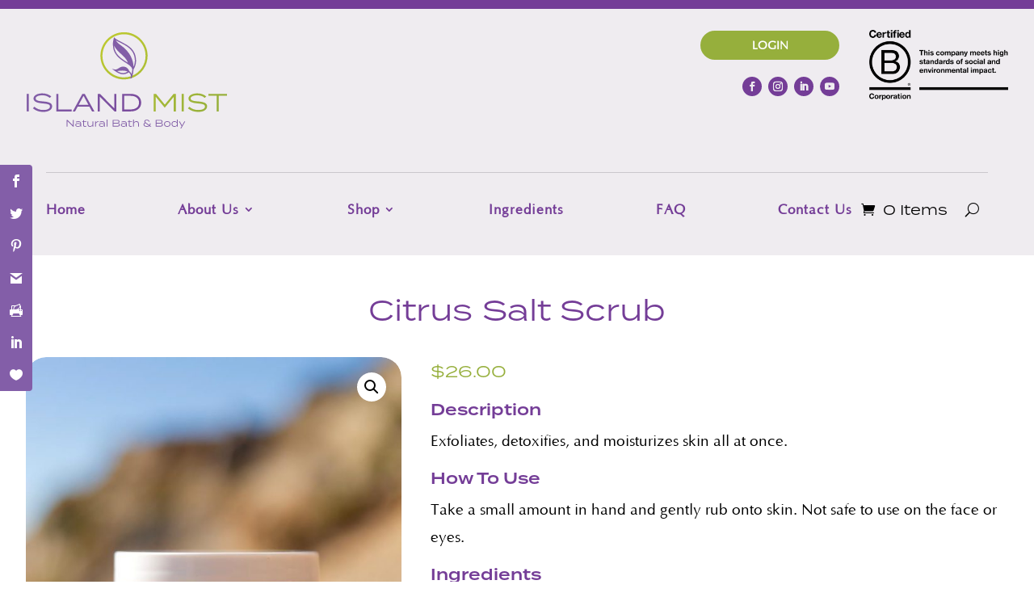

--- FILE ---
content_type: text/css
request_url: https://islandmist.com/wp-content/et-cache/global/et-divi-customizer-global.min.css?ver=1766605878
body_size: 3786
content:
body,.et_pb_column_1_2 .et_quote_content blockquote cite,.et_pb_column_1_2 .et_link_content a.et_link_main_url,.et_pb_column_1_3 .et_quote_content blockquote cite,.et_pb_column_3_8 .et_quote_content blockquote cite,.et_pb_column_1_4 .et_quote_content blockquote cite,.et_pb_blog_grid .et_quote_content blockquote cite,.et_pb_column_1_3 .et_link_content a.et_link_main_url,.et_pb_column_3_8 .et_link_content a.et_link_main_url,.et_pb_column_1_4 .et_link_content a.et_link_main_url,.et_pb_blog_grid .et_link_content a.et_link_main_url,body .et_pb_bg_layout_light .et_pb_post p,body .et_pb_bg_layout_dark .et_pb_post p{font-size:19px}.et_pb_slide_content,.et_pb_best_value{font-size:21px}body{color:#000000}h1,h2,h3,h4,h5,h6{color:#743d97}body{line-height:1.8em}.woocommerce #respond input#submit,.woocommerce-page #respond input#submit,.woocommerce #content input.button,.woocommerce-page #content input.button,.woocommerce-message,.woocommerce-error,.woocommerce-info{background:#835ea8!important}#et_search_icon:hover,.mobile_menu_bar:before,.mobile_menu_bar:after,.et_toggle_slide_menu:after,.et-social-icon a:hover,.et_pb_sum,.et_pb_pricing li a,.et_pb_pricing_table_button,.et_overlay:before,.entry-summary p.price ins,.woocommerce div.product span.price,.woocommerce-page div.product span.price,.woocommerce #content div.product span.price,.woocommerce-page #content div.product span.price,.woocommerce div.product p.price,.woocommerce-page div.product p.price,.woocommerce #content div.product p.price,.woocommerce-page #content div.product p.price,.et_pb_member_social_links a:hover,.woocommerce .star-rating span:before,.woocommerce-page .star-rating span:before,.et_pb_widget li a:hover,.et_pb_filterable_portfolio .et_pb_portfolio_filters li a.active,.et_pb_filterable_portfolio .et_pb_portofolio_pagination ul li a.active,.et_pb_gallery .et_pb_gallery_pagination ul li a.active,.wp-pagenavi span.current,.wp-pagenavi a:hover,.nav-single a,.tagged_as a,.posted_in a{color:#835ea8}.et_pb_contact_submit,.et_password_protected_form .et_submit_button,.et_pb_bg_layout_light .et_pb_newsletter_button,.comment-reply-link,.form-submit .et_pb_button,.et_pb_bg_layout_light .et_pb_promo_button,.et_pb_bg_layout_light .et_pb_more_button,.woocommerce a.button.alt,.woocommerce-page a.button.alt,.woocommerce button.button.alt,.woocommerce button.button.alt.disabled,.woocommerce-page button.button.alt,.woocommerce-page button.button.alt.disabled,.woocommerce input.button.alt,.woocommerce-page input.button.alt,.woocommerce #respond input#submit.alt,.woocommerce-page #respond input#submit.alt,.woocommerce #content input.button.alt,.woocommerce-page #content input.button.alt,.woocommerce a.button,.woocommerce-page a.button,.woocommerce button.button,.woocommerce-page button.button,.woocommerce input.button,.woocommerce-page input.button,.et_pb_contact p input[type="checkbox"]:checked+label i:before,.et_pb_bg_layout_light.et_pb_module.et_pb_button{color:#835ea8}.footer-widget h4{color:#835ea8}.et-search-form,.nav li ul,.et_mobile_menu,.footer-widget li:before,.et_pb_pricing li:before,blockquote{border-color:#835ea8}.et_pb_counter_amount,.et_pb_featured_table .et_pb_pricing_heading,.et_quote_content,.et_link_content,.et_audio_content,.et_pb_post_slider.et_pb_bg_layout_dark,.et_slide_in_menu_container,.et_pb_contact p input[type="radio"]:checked+label i:before{background-color:#835ea8}.container,.et_pb_row,.et_pb_slider .et_pb_container,.et_pb_fullwidth_section .et_pb_title_container,.et_pb_fullwidth_section .et_pb_title_featured_container,.et_pb_fullwidth_header:not(.et_pb_fullscreen) .et_pb_fullwidth_header_container{max-width:1920px}.et_boxed_layout #page-container,.et_boxed_layout.et_non_fixed_nav.et_transparent_nav #page-container #top-header,.et_boxed_layout.et_non_fixed_nav.et_transparent_nav #page-container #main-header,.et_fixed_nav.et_boxed_layout #page-container #top-header,.et_fixed_nav.et_boxed_layout #page-container #main-header,.et_boxed_layout #page-container .container,.et_boxed_layout #page-container .et_pb_row{max-width:2080px}a{color:#743d97}.nav li ul{border-color:#2ea3f2}#page-container #top-header{background-color:#835ea8!important}#et-secondary-nav li ul{background-color:#835ea8}#main-header .nav li ul a{color:rgba(0,0,0,0.7)}.footer-widget,.footer-widget li,.footer-widget li a,#footer-info{font-size:14px}.footer-widget .et_pb_widget div,.footer-widget .et_pb_widget ul,.footer-widget .et_pb_widget ol,.footer-widget .et_pb_widget label{line-height:1.7em}#et-footer-nav .bottom-nav li.current-menu-item a{color:#2ea3f2}.woocommerce a.button.alt,.woocommerce-page a.button.alt,.woocommerce button.button.alt,.woocommerce button.button.alt.disabled,.woocommerce-page button.button.alt,.woocommerce-page button.button.alt.disabled,.woocommerce input.button.alt,.woocommerce-page input.button.alt,.woocommerce #respond input#submit.alt,.woocommerce-page #respond input#submit.alt,.woocommerce #content input.button.alt,.woocommerce-page #content input.button.alt,.woocommerce a.button,.woocommerce-page a.button,.woocommerce button.button,.woocommerce-page button.button,.woocommerce input.button,.woocommerce-page input.button,.woocommerce #respond input#submit,.woocommerce-page #respond input#submit,.woocommerce #content input.button,.woocommerce-page #content input.button,.woocommerce-message a.button.wc-forward,body .et_pb_button{font-size:16px;background-color:#96af3c;border-color:#96af3c;border-radius:50px;font-weight:bold;font-style:normal;text-transform:uppercase;text-decoration:none;}.woocommerce.et_pb_button_helper_class a.button.alt,.woocommerce-page.et_pb_button_helper_class a.button.alt,.woocommerce.et_pb_button_helper_class button.button.alt,.woocommerce.et_pb_button_helper_class button.button.alt.disabled,.woocommerce-page.et_pb_button_helper_class button.button.alt,.woocommerce-page.et_pb_button_helper_class button.button.alt.disabled,.woocommerce.et_pb_button_helper_class input.button.alt,.woocommerce-page.et_pb_button_helper_class input.button.alt,.woocommerce.et_pb_button_helper_class #respond input#submit.alt,.woocommerce-page.et_pb_button_helper_class #respond input#submit.alt,.woocommerce.et_pb_button_helper_class #content input.button.alt,.woocommerce-page.et_pb_button_helper_class #content input.button.alt,.woocommerce.et_pb_button_helper_class a.button,.woocommerce-page.et_pb_button_helper_class a.button,.woocommerce.et_pb_button_helper_class button.button,.woocommerce-page.et_pb_button_helper_class button.button,.woocommerce.et_pb_button_helper_class input.button,.woocommerce-page.et_pb_button_helper_class input.button,.woocommerce.et_pb_button_helper_class #respond input#submit,.woocommerce-page.et_pb_button_helper_class #respond input#submit,.woocommerce.et_pb_button_helper_class #content input.button,.woocommerce-page.et_pb_button_helper_class #content input.button,body.et_pb_button_helper_class .et_pb_button,body.et_pb_button_helper_class .et_pb_module.et_pb_button{color:#ffffff}.woocommerce a.button.alt:after,.woocommerce-page a.button.alt:after,.woocommerce button.button.alt:after,.woocommerce-page button.button.alt:after,.woocommerce input.button.alt:after,.woocommerce-page input.button.alt:after,.woocommerce #respond input#submit.alt:after,.woocommerce-page #respond input#submit.alt:after,.woocommerce #content input.button.alt:after,.woocommerce-page #content input.button.alt:after,.woocommerce a.button:after,.woocommerce-page a.button:after,.woocommerce button.button:after,.woocommerce-page button.button:after,.woocommerce input.button:after,.woocommerce-page input.button:after,.woocommerce #respond input#submit:after,.woocommerce-page #respond input#submit:after,.woocommerce #content input.button:after,.woocommerce-page #content input.button:after,body .et_pb_button:after{font-size:25.6px}body .et_pb_bg_layout_light.et_pb_button:hover,body .et_pb_bg_layout_light .et_pb_button:hover,body .et_pb_button:hover{color:#96af3c!important;background-color:#ffffff;border-color:#96af3c!important;border-radius:50px}.woocommerce a.button.alt:hover,.woocommerce-page a.button.alt:hover,.woocommerce button.button.alt:hover,.woocommerce button.button.alt.disabled:hover,.woocommerce-page button.button.alt:hover,.woocommerce-page button.button.alt.disabled:hover,.woocommerce input.button.alt:hover,.woocommerce-page input.button.alt:hover,.woocommerce #respond input#submit.alt:hover,.woocommerce-page #respond input#submit.alt:hover,.woocommerce #content input.button.alt:hover,.woocommerce-page #content input.button.alt:hover,.woocommerce a.button:hover,.woocommerce-page a.button:hover,.woocommerce button.button:hover,.woocommerce-page button.button:hover,.woocommerce input.button:hover,.woocommerce-page input.button:hover,.woocommerce #respond input#submit:hover,.woocommerce-page #respond input#submit:hover,.woocommerce #content input.button:hover,.woocommerce-page #content input.button:hover{color:#96af3c!important;background-color:#ffffff!important;border-color:#96af3c!important;border-radius:50px}h1,h2,h3,h4,h5,h6,.et_quote_content blockquote p,.et_pb_slide_description .et_pb_slide_title{font-weight:bold;font-style:normal;text-transform:none;text-decoration:none;line-height:1.2em}@media only screen and (min-width:981px){#main-footer .footer-widget h4,#main-footer .widget_block h1,#main-footer .widget_block h2,#main-footer .widget_block h3,#main-footer .widget_block h4,#main-footer .widget_block h5,#main-footer .widget_block h6{font-size:18px}.et_header_style_centered.et_hide_primary_logo #main-header:not(.et-fixed-header) .logo_container,.et_header_style_centered.et_hide_fixed_logo #main-header.et-fixed-header .logo_container{height:11.88px}}@media only screen and (min-width:2400px){.et_pb_row{padding:48px 0}.et_pb_section{padding:96px 0}.single.et_pb_pagebuilder_layout.et_full_width_page .et_post_meta_wrapper{padding-top:144px}.et_pb_fullwidth_section{padding:0}}h1,h1.et_pb_contact_main_title,.et_pb_title_container h1{font-size:36px}h2,.product .related h2,.et_pb_column_1_2 .et_quote_content blockquote p{font-size:30px}h3{font-size:26px}h4,.et_pb_circle_counter h3,.et_pb_number_counter h3,.et_pb_column_1_3 .et_pb_post h2,.et_pb_column_1_4 .et_pb_post h2,.et_pb_blog_grid h2,.et_pb_column_1_3 .et_quote_content blockquote p,.et_pb_column_3_8 .et_quote_content blockquote p,.et_pb_column_1_4 .et_quote_content blockquote p,.et_pb_blog_grid .et_quote_content blockquote p,.et_pb_column_1_3 .et_link_content h2,.et_pb_column_3_8 .et_link_content h2,.et_pb_column_1_4 .et_link_content h2,.et_pb_blog_grid .et_link_content h2,.et_pb_column_1_3 .et_audio_content h2,.et_pb_column_3_8 .et_audio_content h2,.et_pb_column_1_4 .et_audio_content h2,.et_pb_blog_grid .et_audio_content h2,.et_pb_column_3_8 .et_pb_audio_module_content h2,.et_pb_column_1_3 .et_pb_audio_module_content h2,.et_pb_gallery_grid .et_pb_gallery_item h3,.et_pb_portfolio_grid .et_pb_portfolio_item h2,.et_pb_filterable_portfolio_grid .et_pb_portfolio_item h2{font-size:21px}h5{font-size:19px}h6{font-size:16px}.et_pb_slide_description .et_pb_slide_title{font-size:55px}.woocommerce ul.products li.product h3,.woocommerce-page ul.products li.product h3,.et_pb_gallery_grid .et_pb_gallery_item h3,.et_pb_portfolio_grid .et_pb_portfolio_item h2,.et_pb_filterable_portfolio_grid .et_pb_portfolio_item h2,.et_pb_column_1_4 .et_pb_audio_module_content h2{font-size:19px}	h1,h2,h3,h4,h5,h6{font-family:'Terimina Regular',Helvetica,Arial,Lucida,sans-serif}body,input,textarea,select{font-family:'Utile',Helvetica,Arial,Lucida,sans-serif}.et_pb_button{font-family:'Utile',Helvetica,Arial,Lucida,sans-serif}.terminathin h1,.terminathin h2,.terminathin h3,.terminathin h4,.terminathin h5,.terminathin h6{font-family:termina,sans-serif;font-weight:100;font-style:normal}.terminaextralight h1,.terminaextralight h2,.terminaextralight h3,.terminaextralight h4,.terminaextralight h5,.terminaextralight h6{font-family:termina,sans-serif;font-weight:200;font-style:normal}.terminalight h1,.terminalight h2,.terminalight h3,.terminalight h4,.terminalight h5,.terminalight h6{font-family:termina,sans-serif;font-weight:300;font-style:normal}.terminaregular h1,.terminaregular h2,.terminaregular h3,.terminaregular h4,.terminaregular h5,.terminaregular h6{font-family:termina,sans-serif!important;;font-weight:400!important;;font-style:normal!important;}.terminamedium h1,.terminamedium h2,.terminamedium h3,.terminamedium h4,.terminamedium h5,.terminamedium h6{font-family:termina,sans-serif;font-weight:500;font-style:normal}.terminademi h1,.terminademi h2,.terminademi h3,.terminademi h4,.terminademi h5,.terminademi h6{font-family:termina,sans-serif;font-weight:600;font-style:normal}.terminabold h1,.terminablack h2,.terminablack h3,.terminablack h4,.terminablack h5,.terminablack h6{font-family:termina,sans-serif;font-weight:700;font-style:normal}.terminaheavy h1,.terminaheavy h2,.terminaheavy h3,.terminaheavy h4,.terminaheavy h5,.terminaheavy h6{font-family:termina,sans-serif;font-weight:800;font-style:normal}.terminablack h1,.terminablack h2,.terminablack h3,.terminablack h4,.terminablack h5,.terminablack h6{font-family:termina,sans-serif;font-weight:900;font-style:normal}#main-content .container:before{background:none}@media (min-width:981px){#left-area{width:100%;padding:23px 0px!important;float:none!important}.et_right_sidebar #sidebar{display:none}}.et_pb_menu li li a{font-size:16px!important}.nav li ul{width:260px!important}.nav li li ul{left:260px!important}#top-menu li li a{width:220px}.et-menu li li a{width:100%!important;padding:6px 0!important}.nav li li{width:100%!important}@media only screen and (max-width:980px){.two-columns .et_pb_column{width:50%!important}.three-columns .et_pb_column{width:33.33%!important}.four-columns .et_pb_column{width:25%!important}}.et_mobile_menu{overflow:scroll!important;max-height:80vh}#et_mobile_nav_menu .mobile_nav.opened .mobile_menu_bar::before,.et_pb_module.et_pb_menu .et_mobile_nav_menu .mobile_nav.opened .mobile_menu_bar::before{content:'\4d'}ul.et_mobile_menu li.menu-item-has-children .mobile-toggle,ul.et_mobile_menu li.page_item_has_children .mobile-toggle,.et-db #et-boc .et-l ul.et_mobile_menu li.menu-item-has-children .mobile-toggle,.et-db #et-boc .et-l ul.et_mobile_menu li.page_item_has_children .mobile-toggle{width:44px;height:100%;padding:0px!important;max-height:44px;border:none;position:absolute;right:0px;top:0px;z-index:999;background-color:transparent}ul.et_mobile_menu>li.menu-item-has-children,ul.et_mobile_menu>li.page_item_has_children,ul.et_mobile_menu>li.menu-item-has-children .sub-menu li.menu-item-has-children,.et-db #et-boc .et-l ul.et_mobile_menu>li.menu-item-has-children,.et-db #et-boc .et-l ul.et_mobile_menu>li.page_item_has_children,.et-db #et-boc .et-l ul.et_mobile_menu>li.menu-item-has-children .sub-menu li.menu-item-has-children{position:relative}.et_mobile_menu .menu-item-has-children>a,.et-db #et-boc .et-l .et_mobile_menu .menu-item-has-children>a{background-color:transparent}ul.et_mobile_menu .menu-item-has-children .sub-menu,#main-header ul.et_mobile_menu .menu-item-has-children .sub-menu,.et-db #et-boc .et-l ul.et_mobile_menu .menu-item-has-children .sub-menu,.et-db #main-header ul.et_mobile_menu .menu-item-has-children .sub-menu{display:none!important;visibility:hidden!important}ul.et_mobile_menu .menu-item-has-children .sub-menu.visible,#main-header ul.et_mobile_menu .menu-item-has-children .sub-menu.visible,.et-db #et-boc .et-l ul.et_mobile_menu .menu-item-has-children .sub-menu.visible,.et-db #main-header ul.et_mobile_menu .menu-item-has-children .sub-menu.visible{display:block!important;visibility:visible!important}ul.et_mobile_menu li.menu-item-has-children .mobile-toggle,.et-db #et-boc .et-l ul.et_mobile_menu li.menu-item-has-children .mobile-toggle{text-align:center;opacity:1}ul.et_mobile_menu li.menu-item-has-children .mobile-toggle::after,.et-db #et-boc .et-l ul.et_mobile_menu li.menu-item-has-children .mobile-toggle::after{top:10px;position:relative;font-family:"ETModules";content:'\33';color:#743d97;border-radius:50%;padding:3px}ul.et_mobile_menu li.menu-item-has-children.dt-open>.mobile-toggle::after,.et-db #et-boc .et-l ul.et_mobile_menu li.menu-item-has-children.dt-open>.mobile-toggle::after{content:'\32'}.et_pb_menu_0.et_pb_menu .et_mobile_menu:after{position:absolute;right:5%;margin-left:-20px;top:-14px;width:0;height:0;content:'';border-left:20px solid transparent;border-right:20px solid transparent;border-bottom:20px solid #ffffff}.mobile_menu_bar{position:relative;display:block;bottom:10px;line-height:0}.et_pb_menu_0.et_pb_menu .et_mobile_menu,.et_pb_menu_0.et_pb_menu .et_mobile_menu ul{background-color:#ffffff!important;border-radius:10px}.tablepress{--head-bg-color:#743d97}.tablepress{--odd-bg-color:#efecf0;--even-bg-color:#ffffff}.et_pb_posts article .post-content{max-width:100%}.et_pb_posts .et_pb_post a img,.archive .et_pb_post a img,.search .et_pb_post a img{max-width:210px!important;float:left;padding-right:20px}.et_pb_post .entry-featured-image-url{margin-bottom:0px!important}@media only screen and (max-width:1180px){a.entry-featured-image-url+.post-meta+.post-content{width:calc(100% - 210px - 0px);float:right}}@media only screen and (max-width:980px){.et_pb_posts .et_pb_post a img,.archive .et_pb_post a img,.search .et_pb_post a img{float:none;max-width:250px!important;margin-top:20px}a.entry-featured-image-url+.post-meta+.post-content{width:100%}a.entry-featured-image-url+.post-meta{margin-top:20px}.et_pb_posts .et_pb_post.has-post-thumbnail{display:grid}.et_pb_posts .et_pb_post.has-post-thumbnail h2.entry-title{grid-row:2;margin-top:20px}}.et_pb_post{display:table;width:100%}.gform_wrapper .gfield.gfield_error,.gform_wrapper .gfield.gfield_error.gfield_contains_required.gfield_creditcard_warning{background-color:#FFDFE0;margin-bottom:.375em!important;padding:0;border-top:1px solid #C89797;border-bottom:1px solid #C89797}.gform_wrapper .gfield.gfield_error.gfield_contains_required{margin-top:.75em;margin-bottom:.75em!important}.gform_wrapper div.validation_error{color:#790000;font-size:1.2em;font-weight:700;margin-bottom:1.6em;border-top:2px solid #790000;border-bottom:2px solid #790000;padding:1em 0;clear:both;width:97.5%}.gform_fields{list-style:none;margin:0;padding:0;display:block;-webkit-margin-before:0px;-webkit-margin-after:0px;-webkit-margin-start:0px;-webkit-margin-end:0px;-webkit-padding-start:0px}.gform_fields LABEL{display:inline-block;margin:15px 0 5px;font-size:100%;width:100%}.gform_fields #field_1_1 LABEL{margin-top:0}.gform_fields .ginput_complex LABEL{margin:0 0 5px;font-size:80%}.gform_fields{display:table-row}.gform_fields .gf_left_half,.gform_fields .gf_right_half{width:calc((100% - 10px) / 2);float:left}.gform_fields .gf_right_half{float:right}.gform_fields INPUT,.gform_fields SELECT,.gform_fields TEXTAREA{width:100%!important;padding:5px;box-sizing:border-box}.gform_fields .gfield_html{clear:left}.gform_fields .gfield_description{font-size:80%}.gform_fields SELECT{clear:right;display:block}.gfield_checkbox,.gfield_radio,.ginput_container.ginput_container_consent{padding-left:0;list-style-type:none;display:contents}.gfield_checkbox,.gfield_radio,.ginput_container.ginput_container_consent{display:block}.gfield_checkbox LABEL,.gfield_radio LABEL,.ginput_container.ginput_container_consent LABEL{margin:0;float:left;font-size:80%;width:calc(100% - 25px);height:16px;display:inline-table;line-height:1;}.gfield_checkbox INPUT,.gfield_radio INPUT,.ginput_container.ginput_container_consent INPUT{width:20px!important;padding:0;margin:0;Margin-top:3px!important;float:left;clear:left;box-sizing:content-box}.gform_body .gform_validation_container{display:none}IMG#gform_ajax_spinner_2{display:none}.gform_footer.top_label{float:right;margin-top:6px;width:100%;text-align:right}.gform_heading{margin-bottom:15px}img.gfield_captcha{width:132px;height:37px;float:left}.gfield_captcha_input_container.simple_captcha_medium{float:right;width:calc(100% - 132px - 10px)}.gfield_captcha_container{display:inline-block;width:100%;margin-top:10px}.ginput_recaptcha{margin-top:15px}#left-area ul.gform_fields,.comment-content ul.gform_fields,.entry-content ul.gform_fields,.et-l--body ul.gform_fields,.et-l--footer ul.gform_fields,.et-l--header ul.gform_fields,body.et-pb-preview #main-content .container ul.gform_fields{list-style:none;padding:0;line-height:inherit;width:100%;display:table}.gfield_checkbox INPUT,.gfield_radio INPUT{margin-right:10px;width:auto!important}ol.gfield_checkbox,ul.gfield_checkbox{list-style:none!important;line-height:1.4!important;padding:0!important;margin:0!important}.gform_fields LABEL{position:static!important}@media only screen and (max-width:479px){#left-area ul.gform_fields,.comment-content ul.gform_fields,.entry-content ul.gform_fields,.et-l--body ul.gform_fields,.et-l--footer ul.gform_fields,.et-l--header ul.gform_fields,body.et-pb-preview #main-content .container ul.gform_fields{display:inline-block}.gform_wrapper{max-width:260px}.ginput_recaptcha{transform:scale(0.75);transform-origin:0 0;width:100%}}ul.gfield_radio li{list-style:none}.gform_legacy_markup_wrapper ul.gfield_checkbox li label,.gform_legacy_markup_wrapper ul.gfield_radio li label{height:auto}input[type="submit" i]{appearance:auto;user-select:none;white-space:pre;align-items:flex-start;text-align:center;cursor:default;color:-internal-light-dark(black,white);background-color:rgb(239,239,239);box-sizing:border-box;padding:1px 6px;border-width:2px;border-style:outset;border-color:-internal-light-dark(rgb(118,118,118),rgb(133,133,133));border-image:initial}input[type="submit" i]{color:#000}.woocommerce-checkout-review-order .g-recaptcha{margin:30px 0 0 30px}.rc-anchor-logo-portrait{margin:10px 0 0 0}

--- FILE ---
content_type: text/css
request_url: https://islandmist.com/wp-content/et-cache/481/et-core-unified-cpt-tb-8377-tb-8379-tb-8378-deferred-481.min.css?ver=1766619621
body_size: 1886
content:
@font-face{font-family:"Terimina Regular";font-display:swap;src:url("https://islandmist.com/wp-content/uploads/et-fonts/TerminaTest-Regular-1.otf") format("opentype")}@font-face{font-family:"Utile";font-display:swap;src:url("https://islandmist.com/wp-content/uploads/et-fonts/Utile-1.ttf") format("truetype")}.et_pb_section_5_tb_header,.et_pb_section_6_tb_header{min-height:138.5px}.et_pb_section_5_tb_header.et_pb_section,.et_pb_section_6_tb_header.et_pb_section{padding-top:0px;padding-bottom:0px}.et_pb_row_8_tb_header.et_pb_row{padding-bottom:0px!important;padding-bottom:0px}.et_pb_row_8_tb_header,body #page-container .et-db #et-boc .et-l .et_pb_row_8_tb_header.et_pb_row,body.et_pb_pagebuilder_layout.single #page-container #et-boc .et-l .et_pb_row_8_tb_header.et_pb_row,body.et_pb_pagebuilder_layout.single.et_full_width_page #page-container .et_pb_row_8_tb_header.et_pb_row,.et_pb_row_9_tb_header,body #page-container .et-db #et-boc .et-l .et_pb_row_9_tb_header.et_pb_row,body.et_pb_pagebuilder_layout.single #page-container #et-boc .et-l .et_pb_row_9_tb_header.et_pb_row,body.et_pb_pagebuilder_layout.single.et_full_width_page #page-container .et_pb_row_9_tb_header.et_pb_row{width:95%}.et_pb_post_title_0_tb_header .et_pb_title_container .et_pb_title_meta_container,.et_pb_post_title_0_tb_header .et_pb_title_container .et_pb_title_meta_container a{font-weight:800;text-transform:uppercase;font-size:16px;color:#96AF3C!important;line-height:0.1em}.et_pb_post_title_0_tb_header.et_pb_featured_bg,.et_pb_post_title_0_tb_header{border-radius:25px 25px 25px 25px;overflow:hidden}.et_pb_post_title_0_tb_header,.et_pb_post_title_1_tb_header{font-family:termina,sans-serif;font-weight:400;font-style:normal}.et_pb_post_title_0_tb_header .et_pb_title_featured_container img{height:auto;max-height:none}.et_pb_row_9_tb_header.et_pb_row{padding-top:14px!important;padding-bottom:0px!important;padding-top:14px;padding-bottom:0px}.et_pb_post_title_1_tb_header .et_pb_title_container .et_pb_title_meta_container,.et_pb_post_title_1_tb_header .et_pb_title_container .et_pb_title_meta_container a{font-family:'Utile',Helvetica,Arial,Lucida,sans-serif;font-weight:800;text-transform:uppercase;font-size:16px;color:#96AF3C!important;line-height:0.1em}.et_pb_column_13_tb_header,.et_pb_column_14_tb_header,.et_pb_column_15_tb_header,.et_pb_column_16_tb_header{padding-top:25px;padding-right:25px;padding-bottom:25px;padding-left:25px;font-family:termina,sans-serif;font-weight:400;font-style:normal}@media only screen and (max-width:980px){.et_pb_post_title_1_tb_header .et_pb_title_container h1.entry-title,.et_pb_post_title_1_tb_header .et_pb_title_container h2.entry-title,.et_pb_post_title_1_tb_header .et_pb_title_container h3.entry-title,.et_pb_post_title_1_tb_header .et_pb_title_container h4.entry-title,.et_pb_post_title_1_tb_header .et_pb_title_container h5.entry-title,.et_pb_post_title_1_tb_header .et_pb_title_container h6.entry-title{font-size:30px}}@media only screen and (max-width:767px){.et_pb_post_title_1_tb_header .et_pb_title_container h1.entry-title,.et_pb_post_title_1_tb_header .et_pb_title_container h2.entry-title,.et_pb_post_title_1_tb_header .et_pb_title_container h3.entry-title,.et_pb_post_title_1_tb_header .et_pb_title_container h4.entry-title,.et_pb_post_title_1_tb_header .et_pb_title_container h5.entry-title,.et_pb_post_title_1_tb_header .et_pb_title_container h6.entry-title{font-size:28px}}@font-face{font-family:"Terimina Regular";font-display:swap;src:url("https://islandmist.com/wp-content/uploads/et-fonts/TerminaTest-Regular-1.otf") format("opentype")}@font-face{font-family:"Utile";font-display:swap;src:url("https://islandmist.com/wp-content/uploads/et-fonts/Utile-1.ttf") format("truetype")}@font-face{font-family:"Terimina Demi";font-display:swap;src:url("https://islandmist.com/wp-content/uploads/et-fonts/TerminaTest-Demi-1.otf") format("opentype")}.et_pb_section_0_tb_body.et_pb_section,.et_pb_section_1_tb_body.et_pb_section,.et_pb_section_3_tb_body.et_pb_section{padding-top:0px;padding-bottom:0px}.et_pb_row_1_tb_body,body #page-container .et-db #et-boc .et-l .et_pb_row_1_tb_body.et_pb_row,body.et_pb_pagebuilder_layout.single #page-container #et-boc .et-l .et_pb_row_1_tb_body.et_pb_row,body.et_pb_pagebuilder_layout.single.et_full_width_page #page-container .et_pb_row_1_tb_body.et_pb_row,.et_pb_row_2_tb_body,body #page-container .et-db #et-boc .et-l .et_pb_row_2_tb_body.et_pb_row,body.et_pb_pagebuilder_layout.single #page-container #et-boc .et-l .et_pb_row_2_tb_body.et_pb_row,body.et_pb_pagebuilder_layout.single.et_full_width_page #page-container .et_pb_row_2_tb_body.et_pb_row,.et_pb_row_3_tb_body,body #page-container .et-db #et-boc .et-l .et_pb_row_3_tb_body.et_pb_row,body.et_pb_pagebuilder_layout.single #page-container #et-boc .et-l .et_pb_row_3_tb_body.et_pb_row,body.et_pb_pagebuilder_layout.single.et_full_width_page #page-container .et_pb_row_3_tb_body.et_pb_row,.et_pb_row_4_tb_body,body #page-container .et-db #et-boc .et-l .et_pb_row_4_tb_body.et_pb_row,body.et_pb_pagebuilder_layout.single #page-container #et-boc .et-l .et_pb_row_4_tb_body.et_pb_row,body.et_pb_pagebuilder_layout.single.et_full_width_page #page-container .et_pb_row_4_tb_body.et_pb_row{width:95%}.et_pb_column_0_tb_body,.et_pb_column_1_tb_body,.et_pb_column_2_tb_body,.et_pb_column_3_tb_body,.et_pb_column_4_tb_body{font-family:termina,sans-serif;font-weight:400;font-style:normal}.et_pb_wc_title_0_tb_body h1,.et_pb_wc_title_0_tb_body h2,.et_pb_wc_title_0_tb_body h3,.et_pb_wc_title_0_tb_body h4,.et_pb_wc_title_0_tb_body h5,.et_pb_wc_title_0_tb_body h6{text-align:center}.et_pb_wc_title_0_tb_body{margin-bottom:12px!important}.et_pb_row_2_tb_body.et_pb_row{padding-top:0px!important;padding-top:0px}.et_pb_wc_images_0_tb_body .et_pb_module_inner span.onsale,.et_pb_wc_related_products_0_tb_body ul.products li.product .onsale{text-transform:uppercase!important;color:#FFFFFF!important}.et_pb_wc_images_0_tb_body div.images ol.flex-control-thumbs.flex-control-nav li,.et_pb_wc_images_0_tb_body .flex-viewport,.et_pb_wc_images_0_tb_body .woocommerce-product-gallery--without-images .woocommerce-product-gallery__wrapper,.et_pb_wc_images_0_tb_body .woocommerce-product-gallery>div:not(.flex-viewport) .woocommerce-product-gallery__image,.et_pb_wc_images_0_tb_body .woocommerce-product-gallery>.woocommerce-product-gallery__wrapper .woocommerce-product-gallery__image,.et_pb_wc_images_0_tb_body .woocommerce-product-gallery .woocommerce-product-gallery__wrapper .woocommerce-product-gallery__image,.et_pb_wc_related_products_0_tb_body.et_pb_module .et_shop_image{border-radius:25px 25px 25px 25px;overflow:hidden}.et_pb_wc_images_0_tb_body span.onsale{border-width:0px!important;background-color:#743D97!important}.et_pb_wc_images_0_tb_body .input,.et_pb_wc_images_0_tb_body .input::placeholder,.et_pb_wc_related_products_0_tb_body .input,.et_pb_wc_related_products_0_tb_body .input::placeholder{color:#FFFFFF}.et_pb_wc_images_0_tb_body .input::-webkit-input-placeholder{color:#FFFFFF}.et_pb_wc_images_0_tb_body .input::-moz-placeholder{color:#FFFFFF}.et_pb_wc_images_0_tb_body .input::-ms-input-placeholder{color:#FFFFFF}.et_pb_wc_related_products_0_tb_body .input::-webkit-input-placeholder{color:#FFFFFF}.et_pb_wc_related_products_0_tb_body .input::-moz-placeholder{color:#FFFFFF}.et_pb_wc_related_products_0_tb_body .input::-ms-input-placeholder{color:#FFFFFF}.et_pb_wc_images_0_tb_body ul.products li.product span.onsale,.et_pb_wc_related_products_0_tb_body ul.products li.product span.onsale{padding-top:6px!important;padding-right:18px!important;padding-bottom:6px!important;padding-left:18px!important;margin-top:0px!important;margin-right:0px!important;margin-bottom:0px!important;margin-left:0px!important}.et_pb_wc_price_0_tb_body .price{font-weight:800;font-size:20px!important;color:#96AF3C!important}.et_pb_wc_description_0_tb_body,.et_pb_wc_add_to_cart_0_tb_body label,.et_pb_wc_add_to_cart_1_tb_body label,.et_pb_text_0_tb_body{font-family:'Utile',Helvetica,Arial,Lucida,sans-serif}.et_pb_wc_description_0_tb_body h1,.et_pb_wc_description_0_tb_body h2,.et_pb_wc_description_0_tb_body h3,.et_pb_wc_description_0_tb_body h4,.et_pb_wc_description_0_tb_body h5,.et_pb_wc_description_0_tb_body h6{font-family:'Terimina Demi',Helvetica,Arial,Lucida,sans-serif}.et_pb_divider_0_tb_body{margin-bottom:5px!important}.et_pb_divider_0_tb_body:before{border-top-color:#835ea8}body #page-container .et_pb_section .et_pb_wc_add_to_cart_0_tb_body .button,body #page-container .et_pb_section .et_pb_wc_add_to_cart_1_tb_body .button{font-family:'Utile',Helvetica,Arial,Lucida,sans-serif!important}.et_pb_section_2_tb_body.et_pb_section{padding-top:0px;padding-bottom:0px;background-color:#EFECF0!important}.et_pb_wc_reviews_0_tb_body .comment-reply-title{font-family:'Terimina Regular',Helvetica,Arial,Lucida,sans-serif;font-weight:700;text-transform:uppercase;font-size:24px;color:#743D97!important}.et_pb_wc_reviews_0_tb_body #reviews #comments ol.commentlist li .comment-text p.meta,.et_pb_wc_reviews_0_tb_body .comment-form-rating label{font-family:'Utile',Helvetica,Arial,Lucida,sans-serif!important;font-weight:800!important;font-size:18px!important;color:#96AF3C!important}.et_pb_wc_reviews_0_tb_body .comment-text .description{color:#000000!important}.et_pb_wc_reviews_0_tb_body .star-rating>span:before,.et_pb_wc_reviews_0_tb_body .comment-form-rating p.stars a{color:#835EA8!important}.et_pb_wc_reviews_0_tb_body .star-rating,.et_pb_wc_reviews_0_tb_body .comment-form-rating p.stars a{font-size:14px}.et_pb_wc_reviews_0_tb_body #commentform textarea,.et_pb_wc_reviews_0_tb_body #commentform input[type='text'],.et_pb_wc_reviews_0_tb_body #commentform input[type='email'],.et_pb_wc_reviews_0_tb_body #commentform input[type='url'],.et_pb_wc_reviews_0_tb_body #commentform textarea:focus,.et_pb_wc_reviews_0_tb_body #commentform input[type='text']:focus,.et_pb_wc_reviews_0_tb_body #commentform input[type='email']:focus,.et_pb_wc_reviews_0_tb_body #commentform input[type='url']:focus{background-color:#FFFFFF;color:#000000}.et_pb_wc_reviews_0_tb_body #commentform textarea::-webkit-input-placeholder{color:#000000}.et_pb_wc_reviews_0_tb_body #commentform textarea::-moz-placeholder{color:#000000}.et_pb_wc_reviews_0_tb_body #commentform textarea:-ms-input-placeholder{color:#000000}.et_pb_wc_reviews_0_tb_body #commentform input::-webkit-input-placeholder{color:#000000}.et_pb_wc_reviews_0_tb_body #commentform input::-moz-placeholder{color:#000000}.et_pb_wc_reviews_0_tb_body #commentform input:-ms-input-placeholder{color:#000000}.et_pb_wc_reviews_0_tb_body #commentform textarea:focus::-webkit-input-placeholder{color:#000000}.et_pb_wc_reviews_0_tb_body #commentform textarea:focus::-moz-placeholder{color:#000000}.et_pb_wc_reviews_0_tb_body #commentform textarea:focus:-ms-input-placeholder{color:#000000}.et_pb_wc_reviews_0_tb_body #commentform input:focus::-webkit-input-placeholder{color:#000000}.et_pb_wc_reviews_0_tb_body #commentform input:focus::-moz-placeholder{color:#000000}.et_pb_wc_reviews_0_tb_body #commentform input:focus:-ms-input-placeholder{color:#000000}.et_pb_wc_reviews_0_tb_body .star-rating,.et_pb_wc_related_products_0_tb_body ul.products li.product .star-rating{width:calc(5.4em + (0px * 4))}.et_pb_wc_related_products_0_tb_body section.products>h1,.et_pb_wc_related_products_0_tb_body section.products>h2,.et_pb_wc_related_products_0_tb_body section.products>h3,.et_pb_wc_related_products_0_tb_body section.products>h4,.et_pb_wc_related_products_0_tb_body section.products>h5,.et_pb_wc_related_products_0_tb_body section.products>h6{font-size:1px!important;color:#FFFFFF!important}.et_pb_wc_related_products_0_tb_body ul.products li.product h3,.et_pb_wc_related_products_0_tb_body ul.products li.product h1,.et_pb_wc_related_products_0_tb_body ul.products li.product h2,.et_pb_wc_related_products_0_tb_body ul.products li.product h4,.et_pb_wc_related_products_0_tb_body ul.products li.product h5,.et_pb_wc_related_products_0_tb_body ul.products li.product h6{font-size:20px!important;text-align:center!important}.et_pb_wc_related_products_0_tb_body ul.products li.product .price,.et_pb_wc_related_products_0_tb_body ul.products li.product .price .amount{font-family:'Utile',Helvetica,Arial,Lucida,sans-serif;font-weight:700;font-size:16px;color:#96AF3C!important;text-align:center}.et_pb_wc_related_products_0_tb_body span.onsale{background-color:#743D97!important}@media only screen and (max-width:980px){body #page-container .et_pb_section .et_pb_wc_add_to_cart_0_tb_body .button:after,body #page-container .et_pb_section .et_pb_wc_add_to_cart_1_tb_body .button:after{display:inline-block;opacity:0}body #page-container .et_pb_section .et_pb_wc_add_to_cart_0_tb_body .button:hover:after,body #page-container .et_pb_section .et_pb_wc_add_to_cart_1_tb_body .button:hover:after{opacity:1}}@media only screen and (max-width:767px){body #page-container .et_pb_section .et_pb_wc_add_to_cart_0_tb_body .button:after,body #page-container .et_pb_section .et_pb_wc_add_to_cart_1_tb_body .button:after{display:inline-block;opacity:0}body #page-container .et_pb_section .et_pb_wc_add_to_cart_0_tb_body .button:hover:after,body #page-container .et_pb_section .et_pb_wc_add_to_cart_1_tb_body .button:hover:after{opacity:1}}@font-face{font-family:"Terimina Regular";font-display:swap;src:url("https://islandmist.com/wp-content/uploads/et-fonts/TerminaTest-Regular-1.otf") format("opentype")}@font-face{font-family:"Utile";font-display:swap;src:url("https://islandmist.com/wp-content/uploads/et-fonts/Utile-1.ttf") format("truetype")}@font-face{font-family:"Terimina Demi";font-display:swap;src:url("https://islandmist.com/wp-content/uploads/et-fonts/TerminaTest-Demi-1.otf") format("opentype")}.et_pb_section_0_tb_footer.et_pb_section{padding-top:0px;padding-bottom:0px;background-color:#EFECF0!important}.et_pb_row_0_tb_footer{border-top-color:rgba(131,94,168,0.2);border-bottom-color:rgba(131,94,168,0.2);border-bottom-width:1px}.et_pb_row_0_tb_footer,body #page-container .et-db #et-boc .et-l .et_pb_row_0_tb_footer.et_pb_row,body.et_pb_pagebuilder_layout.single #page-container #et-boc .et-l .et_pb_row_0_tb_footer.et_pb_row,body.et_pb_pagebuilder_layout.single.et_full_width_page #page-container .et_pb_row_0_tb_footer.et_pb_row,.et_pb_row_1_tb_footer,body #page-container .et-db #et-boc .et-l .et_pb_row_1_tb_footer.et_pb_row,body.et_pb_pagebuilder_layout.single #page-container #et-boc .et-l .et_pb_row_1_tb_footer.et_pb_row,body.et_pb_pagebuilder_layout.single.et_full_width_page #page-container .et_pb_row_1_tb_footer.et_pb_row{width:95%}.et_pb_column_0_tb_footer,.et_pb_column_1_tb_footer,.et_pb_column_2_tb_footer,.et_pb_column_3_tb_footer{font-family:termina,sans-serif;font-weight:400;font-style:normal}.et_pb_image_0_tb_footer{text-align:left;margin-left:0}.et_pb_image_0_tb_footer .et_pb_image_wrap{display:block}.et_pb_text_0_tb_footer{font-weight:800;margin-bottom:0px!important}.et_pb_social_media_follow .et_pb_social_media_follow_network_0_tb_footer .icon:before,.et_pb_social_media_follow .et_pb_social_media_follow_network_1_tb_footer .icon:before,.et_pb_social_media_follow .et_pb_social_media_follow_network_2_tb_footer .icon:before,.et_pb_social_media_follow .et_pb_social_media_follow_network_3_tb_footer .icon:before{font-size:12px;line-height:24px;height:24px;width:24px}.et_pb_social_media_follow .et_pb_social_media_follow_network_0_tb_footer .icon,.et_pb_social_media_follow .et_pb_social_media_follow_network_1_tb_footer .icon,.et_pb_social_media_follow .et_pb_social_media_follow_network_2_tb_footer .icon,.et_pb_social_media_follow .et_pb_social_media_follow_network_3_tb_footer .icon{height:24px;width:24px}ul.et_pb_social_media_follow_0_tb_footer{margin-bottom:3px!important}.et_pb_social_media_follow_0_tb_footer li.et_pb_social_icon a.icon:before{color:#EFECF0}.et_pb_image_1_tb_footer .et_pb_image_wrap img{max-height:50px;width:auto}.et_pb_image_1_tb_footer{text-align:center}.et_pb_text_1_tb_footer{line-height:1.2em;font-family:'Utile',Helvetica,Arial,Lucida,sans-serif;font-weight:800;font-size:16px;line-height:1.2em;margin-bottom:0px!important}.et_pb_row_1_tb_footer.et_pb_row{padding-top:15px!important;padding-bottom:15px!important;padding-top:15px;padding-bottom:15px}.et_pb_text_2_tb_footer.et_pb_text{color:#743D97!important}.et_pb_text_2_tb_footer{line-height:1.25em;font-family:'Utile',Helvetica,Arial,Lucida,sans-serif;font-weight:800;font-size:16px;line-height:1.25em;margin-bottom:0px!important}.et_pb_social_media_follow_network_0_tb_footer a.icon,.et_pb_social_media_follow_network_1_tb_footer a.icon,.et_pb_social_media_follow_network_2_tb_footer a.icon,.et_pb_social_media_follow_network_3_tb_footer a.icon{background-color:#743D97!important;transition:background-color 300ms ease 0ms,background-image 300ms ease 0ms}.et_pb_social_media_follow_network_0_tb_footer a.icon:hover,.et_pb_social_media_follow_network_1_tb_footer a.icon:hover,.et_pb_social_media_follow_network_2_tb_footer a.icon:hover,.et_pb_social_media_follow_network_3_tb_footer a.icon:hover{background-image:initial!important;background-color:#96AF3C!important}.et_pb_social_media_follow_network_0_tb_footer.et_pb_social_icon a.icon,.et_pb_social_media_follow_network_1_tb_footer.et_pb_social_icon a.icon,.et_pb_social_media_follow_network_2_tb_footer.et_pb_social_icon a.icon,.et_pb_social_media_follow_network_3_tb_footer.et_pb_social_icon a.icon{border-radius:50px 50px 50px 50px}@media only screen and (min-width:981px){.et_pb_image_0_tb_footer{width:200px}}@media only screen and (max-width:980px){.et_pb_row_0_tb_footer{border-top-color:rgba(131,94,168,0.2);border-bottom-color:rgba(131,94,168,0.2);border-bottom-width:1px}.et_pb_image_0_tb_footer{width:200px;text-align:center;margin-left:auto;margin-right:auto}.et_pb_image_0_tb_footer .et_pb_image_wrap img,.et_pb_image_1_tb_footer .et_pb_image_wrap img{width:auto}.et_pb_text_1_tb_footer{line-height:1.5em}}@media only screen and (max-width:767px){.et_pb_row_0_tb_footer{border-top-color:rgba(131,94,168,0.2);border-bottom-color:rgba(131,94,168,0.2);border-bottom-width:1px}.et_pb_image_0_tb_footer .et_pb_image_wrap img,.et_pb_image_1_tb_footer .et_pb_image_wrap img{width:auto}.et_pb_text_1_tb_footer{line-height:1.5em}}

--- FILE ---
content_type: image/svg+xml
request_url: https://islandmist.com/wp-content/uploads/2022/04/Island-Mist-logo-306-x-153.svg
body_size: 3783
content:
<?xml version="1.0" encoding="utf-8"?>
<!-- Generator: Adobe Illustrator 26.2.1, SVG Export Plug-In . SVG Version: 6.00 Build 0)  -->
<svg version="1.1" id="Layer_1" xmlns="http://www.w3.org/2000/svg" xmlns:xlink="http://www.w3.org/1999/xlink" x="0px" y="0px"
	 viewBox="0 0 306 153" style="enable-background:new 0 0 306 153;" xml:space="preserve">
<style type="text/css">
	.st0{fill:url(#SVGID_1_);}
	.st1{fill:#825EA7;}
	.st2{fill:url(#SVGID_00000054978258585817645510000017382226472527484320_);}
	.st3{fill:url(#SVGID_00000044875066613372402340000015873001197626507966_);}
	.st4{fill:url(#SVGID_00000080909232951322556870000016508526328794681255_);}
	.st5{fill:url(#SVGID_00000026147178307631777740000003768006657979906216_);}
	.st6{fill:url(#SVGID_00000070809821885360826610000017881817915811689380_);}
	.st7{fill:url(#SVGID_00000004505205054394895570000004255849143242302908_);}
	.st8{fill:url(#SVGID_00000131369391818015930820000004056376710395215495_);}
	.st9{fill:url(#SVGID_00000075160270192298050860000008527131683340271793_);}
	.st10{fill:url(#SVGID_00000006688910920577017240000000983729278262745498_);}
	.st11{fill:url(#SVGID_00000078754140493543371240000011936726800106017176_);}
</style>
<g>
	<linearGradient id="SVGID_1_" gradientUnits="userSpaceOnUse" x1="92.1845" y1="-17.2609" x2="259.6593" y2="150.2138">
		<stop  offset="0" style="stop-color:#C5CE2D"/>
		<stop  offset="1" style="stop-color:#96AF3C"/>
	</linearGradient>
	<path class="st0" d="M148.73,3.53c-19.71,0-35.75,16.04-35.75,35.75c0,19.71,16.04,35.75,35.75,35.75c3.06,0,6.19-0.43,9.31-1.27
		l0.25-0.07l0.1-0.24c0.22-0.51,0.61-1.61,0.87-2.36l0.35-1.01l-1.02,0.32c-3.2,1.02-6.52,1.53-9.87,1.53
		c-18.01,0-32.66-14.65-32.66-32.66s14.65-32.66,32.66-32.66c18.01,0,32.66,14.65,32.66,32.66c0,13.4-8.07,25.3-20.55,30.31
		l-0.23,0.09l-0.08,0.24c-0.3,0.93-0.59,1.76-0.86,2.44l-0.42,1.07l1.09-0.37c14.44-4.98,24.14-18.55,24.14-33.78
		C184.48,19.57,168.44,3.53,148.73,3.53z"/>
	<path class="st1" d="M165.86,38.45c-2.02-7.28-7.18-12.06-12.86-15.68c0.01,0-7.31-4.09-9.3-5.09c-3.87-1.94-7.22-3.62-8.91-5.44
		l-1.13-1.22l-0.43,1.61c-0.64,2.41-1.03,4.65-1.22,6.76l-0.04,0.01c0.01,0.03,0.02,0.06,0.03,0.08c-0.32,3.54,0.36,8.57,1.11,11.1
		c3.08,9.44,11.25,14.73,17.83,18.98c5.27,3.41,9.83,6.36,10.25,10.23l0.07,0.7c-0.18,2.38-0.56,4.56-1.01,6.47
		c-0.48-1.18-1.27-2.47-2.58-3.64c-0.33-0.29-0.68-0.56-1.05-0.82c-0.56-1.71-2.66-6.52-8.66-6.86c-3.12-0.17-5.46,1.27-7.53,2.54
		c-1.95,1.2-3.64,2.24-5.62,1.79l-4.35-0.98l3.6,2.62c7.77,5.65,13.89,7.91,21.92,2.72c0.15,0.11,0.29,0.22,0.43,0.34
		c2.9,2.57,2.72,5.88,2.71,6.02c0,0-0.11,0.33-0.27,0.77c-0.26,0.75-0.65,1.84-0.87,2.35c0.77-0.21,1.53-0.44,2.29-0.7
		c0.27-0.7,0.57-1.55,0.87-2.5c0.87-2.74,1.75-6.44,1.99-10.77c1.01-1.41,3.88-6.04,3.88-13.26
		C167.01,44.14,166.69,41.42,165.86,38.45z M138.43,62.35c6.85-1.18,12.23-0.87,15.8,0.87C148.48,66.64,143.99,65.81,138.43,62.35z
		 M151.92,48.01c-7.97-5.15-17.49-11.32-18.2-24.08c2.65,5.37,6.67,9.04,10.59,12.6c4.28,3.89,8.34,7.59,10.36,13.28
		C153.79,49.22,152.87,48.63,151.92,48.01z M163.17,55.99c-0.36-9.44-4.3-22.37-20.03-33.28c-0.05-0.03-4.43-2.74-6.83-6.95
		c1.83,1.17,4.09,2.31,6.56,3.55c8.16,4.09,18.31,9.18,21.22,19.62C166.27,46.76,164.67,52.65,163.17,55.99z"/>
	
		<linearGradient id="SVGID_00000098220082178100428210000009056565825116498845_" gradientUnits="userSpaceOnUse" x1="-1.995" y1="105.3481" x2="154.4064" y2="261.7495">
		<stop  offset="0" style="stop-color:#825EA7"/>
		<stop  offset="1" style="stop-color:#743D96"/>
	</linearGradient>
	<path style="fill:url(#SVGID_00000098220082178100428210000009056565825116498845_);" d="M1.28,123.49V96.93h3.19v26.56H1.28z"/>
	
		<linearGradient id="SVGID_00000012472489619984614530000014993089683991760570_" gradientUnits="userSpaceOnUse" x1="9.0674" y1="94.2858" x2="165.4688" y2="250.6872">
		<stop  offset="0" style="stop-color:#825EA7"/>
		<stop  offset="1" style="stop-color:#743D96"/>
	</linearGradient>
	<path style="fill:url(#SVGID_00000012472489619984614530000014993089683991760570_);" d="M39.83,115.79c0,4.9-4.97,8.5-13.62,8.5
		c-5.81,0-11.38-1.82-15.52-5.46l2.24-2.39c3.87,3.42,8.16,4.9,13.47,4.9c6.41,0,10.17-2.01,10.17-5.31c0-3.23-3.91-4.02-11.08-4.63
		c-7.1-0.61-13.89-2.16-13.89-7.4c0-5.01,6.3-7.85,13.39-7.85c5.77,0,10.51,2.01,13.59,4.74l-2.5,2.12
		c-2.58-2.54-6.49-3.87-10.93-3.91c-4.74-0.04-10.28,1.29-10.28,4.78c0,3.3,5.01,3.98,11.27,4.48
		C34.22,109,39.83,110.55,39.83,115.79z"/>
	
		<linearGradient id="SVGID_00000066509222401135432440000009965208453493818504_" gradientUnits="userSpaceOnUse" x1="20.3977" y1="82.9554" x2="176.7991" y2="239.3569">
		<stop  offset="0" style="stop-color:#825EA7"/>
		<stop  offset="1" style="stop-color:#743D96"/>
	</linearGradient>
	<path style="fill:url(#SVGID_00000066509222401135432440000009965208453493818504_);" d="M69.59,120.53v2.96H46.06V96.93h3.19v23.6
		H69.59z"/>
	
		<linearGradient id="SVGID_00000170252624495827243340000001558709255972077697_" gradientUnits="userSpaceOnUse" x1="36.651" y1="66.7022" x2="193.0524" y2="223.1036">
		<stop  offset="0" style="stop-color:#825EA7"/>
		<stop  offset="1" style="stop-color:#743D96"/>
	</linearGradient>
	<path style="fill:url(#SVGID_00000170252624495827243340000001558709255972077697_);" d="M96.38,116.36H78.47l-3.87,7.13h-3.53
		l14.61-26.56h3.57l14.61,26.56h-3.6L96.38,116.36z M94.83,113.48l-7.4-13.62l-7.4,13.62H94.83z"/>
	
		<linearGradient id="SVGID_00000115497085868366404900000005814841685435483305_" gradientUnits="userSpaceOnUse" x1="58.0654" y1="45.2877" x2="214.4669" y2="201.6891">
		<stop  offset="0" style="stop-color:#825EA7"/>
		<stop  offset="0.1067" style="stop-color:#805AA5"/>
		<stop  offset="1" style="stop-color:#743D96"/>
	</linearGradient>
	<path style="fill:url(#SVGID_00000115497085868366404900000005814841685435483305_);" d="M137.11,96.93v26.56h-2.81l-22.31-22.5
		v22.5h-3.11V96.93h3.45l21.67,21.9v-21.9H137.11z"/>
	
		<linearGradient id="SVGID_00000158740435039174880670000010327566434137616005_" gradientUnits="userSpaceOnUse" x1="74.7804" y1="28.5727" x2="231.1818" y2="184.9742">
		<stop  offset="0" style="stop-color:#825EA7"/>
		<stop  offset="1" style="stop-color:#743D96"/>
	</linearGradient>
	<path style="fill:url(#SVGID_00000158740435039174880670000010327566434137616005_);" d="M174.76,110.21
		c0,8.16-6.22,13.28-15.94,13.28h-12.9V96.93h12.9C168.53,96.93,174.76,102.05,174.76,110.21z M171.49,110.21
		c0-6.79-5.35-10.32-12.9-10.32h-9.49v20.64h9.49C166.14,120.53,171.49,117,171.49,110.21z"/>
	
		<linearGradient id="SVGID_00000167376980033562163270000000474321291857173410_" gradientUnits="userSpaceOnUse" x1="87.6107" y1="-12.6871" x2="255.0855" y2="154.7876">
		<stop  offset="0" style="stop-color:#C5CE2D"/>
		<stop  offset="1" style="stop-color:#96AF3C"/>
	</linearGradient>
	<path style="fill:url(#SVGID_00000167376980033562163270000000474321291857173410_);" d="M227.28,96.93v26.56h-3.19v-22.09
		l-13.51,16.36h-0.23l-13.51-16.36v22.09h-3.11V96.93h3.49l13.32,16.24l13.32-16.24H227.28z"/>
	
		<linearGradient id="SVGID_00000125572552836666947460000003455133116315796642_" gradientUnits="userSpaceOnUse" x1="101.2001" y1="-26.2766" x2="268.6749" y2="141.1982">
		<stop  offset="0" style="stop-color:#C5CE2D"/>
		<stop  offset="1" style="stop-color:#96AF3C"/>
	</linearGradient>
	<path style="fill:url(#SVGID_00000125572552836666947460000003455133116315796642_);" d="M236.1,123.49V96.93h3.19v26.56H236.1z"/>
	
		<linearGradient id="SVGID_00000145754238911557781100000013281991728941187224_" gradientUnits="userSpaceOnUse" x1="112.2629" y1="-37.3393" x2="279.7376" y2="130.1355">
		<stop  offset="0" style="stop-color:#C5CE2D"/>
		<stop  offset="1" style="stop-color:#96AF3C"/>
	</linearGradient>
	<path style="fill:url(#SVGID_00000145754238911557781100000013281991728941187224_);" d="M274.65,115.79c0,4.9-4.97,8.5-13.62,8.5
		c-5.81,0-11.38-1.82-15.52-5.46l2.24-2.39c3.87,3.42,8.16,4.9,13.47,4.9c6.41,0,10.17-2.01,10.17-5.31c0-3.23-3.91-4.02-11.08-4.63
		c-7.1-0.61-13.89-2.16-13.89-7.4c0-5.01,6.3-7.85,13.4-7.85c5.77,0,10.51,2.01,13.59,4.74l-2.5,2.12
		c-2.58-2.54-6.49-3.87-10.93-3.91c-4.74-0.04-10.28,1.29-10.28,4.78c0,3.3,5.01,3.98,11.27,4.48
		C269.03,109,274.65,110.55,274.65,115.79z"/>
	
		<linearGradient id="SVGID_00000064316477552889304900000005090559489538237335_" gradientUnits="userSpaceOnUse" x1="130.8502" y1="-55.9267" x2="298.325" y2="111.5481">
		<stop  offset="0" style="stop-color:#C5CE2D"/>
		<stop  offset="1" style="stop-color:#96AF3C"/>
	</linearGradient>
	<path style="fill:url(#SVGID_00000064316477552889304900000005090559489538237335_);" d="M304.86,99.81H292.3v23.68h-3.19V99.81
		h-12.52v-2.88h28.27V99.81z"/>
	<path class="st1" d="M72.55,136.33v10.22h-1.08l-8.58-8.65v8.65h-1.2v-10.22h1.33l8.33,8.42v-8.42H72.55z"/>
	<path class="st1" d="M83.79,142.14V145c0,0.6,0.1,1.08,0.38,1.55H82.9c-0.23-0.39-0.34-0.82-0.34-1.27v-0.03
		c-0.63,0.86-1.88,1.59-3.6,1.59c-1.74,0-4.06-0.7-4.06-2.82c0-2.1,2.32-2.82,4.06-2.82c1.72,0,2.98,0.71,3.6,1.59v-0.66
		c0-1.93-1.09-2.8-3.28-2.8c-1.27,0-2.23,0.35-3.12,0.92l-0.55-0.88c0.93-0.63,2.44-1.08,3.88-1.08
		C82.15,138.3,83.79,139.62,83.79,142.14z M82.59,143.88c-0.69-1.24-2.19-1.68-3.53-1.68c-1.17,0-2.98,0.34-2.98,1.82
		c0,1.49,1.81,1.82,2.98,1.82c1.34,0,2.85-0.45,3.53-1.68V143.88z"/>
	<path class="st1" d="M91.8,146.1c-0.63,0.44-1.42,0.74-2.31,0.74c-1.43,0-2.61-0.76-2.61-2.31v-4.89h-1.61v-1.05h1.61v-1.85h1.2
		v1.85h3.66v1.05h-3.66v4.71c0,0.98,0.74,1.42,1.62,1.42c0.63,0,1.15-0.23,1.68-0.54L91.8,146.1z"/>
	<path class="st1" d="M102.09,138.6v7.95h-1.2v-1.65c-0.74,1.2-2.09,1.94-3.8,1.94c-2.47,0-3.65-1.58-3.65-3.75v-4.5h1.2V143
		c0,1.79,0.89,2.77,2.69,2.77c1.55,0,2.83-0.71,3.56-2.19v-4.99H102.09z"/>
	<path class="st1" d="M104.97,146.55v-7.95h1.2v1.96c0.64-1.34,2.23-2.12,3.95-2.12v1.08c-1.81,0-3.36,0.8-3.95,2.39v4.64H104.97z"
		/>
	<path class="st1" d="M119.67,142.14V145c0,0.6,0.1,1.08,0.38,1.55h-1.27c-0.23-0.39-0.34-0.82-0.34-1.27v-0.03
		c-0.63,0.86-1.88,1.59-3.6,1.59c-1.74,0-4.06-0.7-4.06-2.82c0-2.1,2.32-2.82,4.06-2.82c1.72,0,2.98,0.71,3.6,1.59v-0.66
		c0-1.93-1.09-2.8-3.28-2.8c-1.27,0-2.23,0.35-3.12,0.92l-0.55-0.88c0.93-0.63,2.44-1.08,3.88-1.08
		C118.03,138.3,119.67,139.62,119.67,142.14z M118.47,143.88c-0.69-1.24-2.19-1.68-3.53-1.68c-1.17,0-2.98,0.34-2.98,1.82
		c0,1.49,1.81,1.82,2.98,1.82c1.34,0,2.85-0.45,3.53-1.68V143.88z"/>
	<path class="st1" d="M122.5,146.55v-10.8h1.2v10.8H122.5z"/>
	<path class="st1" d="M142.48,143.75c0,1.87-1.47,2.8-3.84,2.8h-7.09v-10.22h6.8c2.07,0,3.55,0.88,3.55,2.6
		c0,1.17-0.69,2.25-2.19,2.36C141.29,141.4,142.48,142.04,142.48,143.75z M132.76,140.77h5.41c1.46,0,2.5-0.38,2.5-1.66
		c0-1.28-1.04-1.66-2.5-1.66h-5.41V140.77z M141.21,143.66c0-1.27-1.04-1.78-2.79-1.78h-5.66v3.56h5.66
		C140.17,145.44,141.21,144.92,141.21,143.66z"/>
	<path class="st1" d="M152.91,142.14V145c0,0.6,0.1,1.08,0.38,1.55h-1.27c-0.23-0.39-0.34-0.82-0.34-1.27v-0.03
		c-0.63,0.86-1.88,1.59-3.6,1.59c-1.74,0-4.06-0.7-4.06-2.82c0-2.1,2.32-2.82,4.06-2.82c1.72,0,2.98,0.71,3.6,1.59v-0.66
		c0-1.93-1.09-2.8-3.28-2.8c-1.27,0-2.23,0.35-3.12,0.92l-0.55-0.88c0.93-0.63,2.44-1.08,3.88-1.08
		C151.27,138.3,152.91,139.62,152.91,142.14z M151.71,143.88c-0.69-1.24-2.19-1.68-3.53-1.68c-1.17,0-2.98,0.34-2.98,1.82
		c0,1.49,1.81,1.82,2.98,1.82c1.34,0,2.85-0.45,3.53-1.68V143.88z"/>
	<path class="st1" d="M160.92,146.1c-0.63,0.44-1.41,0.74-2.31,0.74c-1.43,0-2.61-0.76-2.61-2.31v-4.89h-1.61v-1.05H156v-1.85h1.2
		v1.85h3.66v1.05h-3.66v4.71c0,0.98,0.74,1.42,1.62,1.42c0.63,0,1.15-0.23,1.68-0.54L160.92,146.1z"/>
	<path class="st1" d="M171.24,142.06v4.5h-1.2v-4.41c0-1.8-0.89-2.77-2.69-2.77c-1.55,0-2.83,0.72-3.56,2.19v4.99h-1.2v-10.8h1.2
		v4.5c0.74-1.2,2.09-1.94,3.79-1.94C170.05,138.3,171.24,139.88,171.24,142.06z"/>
	<path class="st1" d="M188.37,146.55l-1.09-0.8c-0.93,0.7-2.23,1.09-3.91,1.09c-2.92,0-5.11-1.47-5.11-3.4
		c0-1.18,0.82-2.28,2.12-2.82c-0.52-0.5-0.88-1.04-0.88-1.82c0-1.66,1.55-2.76,3.75-2.76c2.42,0,3.72,1.3,4.32,2.7l-1.08,0.44
		c-0.57-1.31-1.58-2.03-3.25-2.03c-1.56,0-2.48,0.63-2.48,1.59c0,0.9,0.88,1.46,2.15,2.39l4.26,3.12c0.48-0.63,0.73-1.46,0.74-2.5
		h1.2c-0.01,1.25-0.35,2.34-1.01,3.18l2.19,1.61H188.37z M186.31,145.05l-4.66-3.43c-0.16-0.12-0.31-0.22-0.45-0.34
		c-1.18,0.47-1.68,1.26-1.68,2.09c0,1.63,1.87,2.36,3.93,2.36C184.62,145.73,185.58,145.5,186.31,145.05z"/>
	<path class="st1" d="M207.66,143.75c0,1.87-1.47,2.8-3.84,2.8h-7.09v-10.22h6.8c2.07,0,3.55,0.88,3.55,2.6
		c0,1.17-0.68,2.25-2.19,2.36C206.48,141.4,207.66,142.04,207.66,143.75z M197.94,140.77h5.41c1.46,0,2.5-0.38,2.5-1.66
		c0-1.28-1.04-1.66-2.5-1.66h-5.41V140.77z M206.39,143.66c0-1.27-1.04-1.78-2.79-1.78h-5.66v3.56h5.66
		C205.35,145.44,206.39,144.92,206.39,143.66z"/>
	<path class="st1" d="M209.39,142.58c0-2.63,1.8-4.29,4.83-4.29c3.04,0,4.83,1.66,4.83,4.29s-1.79,4.28-4.83,4.28
		C211.19,146.86,209.39,145.21,209.39,142.58z M217.84,142.58c0-2.16-1.55-3.23-3.62-3.23c-2.07,0-3.62,1.07-3.62,3.23
		c0,2.15,1.55,3.21,3.62,3.21C216.3,145.79,217.84,144.73,217.84,142.58z"/>
	<path class="st1" d="M228.9,140.13v-4.38h1.2v10.8h-1.2v-1.53c-0.73,1.11-2.09,1.82-3.84,1.82c-2.66,0-4.32-1.69-4.32-4.26
		c0-2.57,1.66-4.28,4.32-4.28C226.82,138.3,228.17,139.02,228.9,140.13z M228.9,143.84v-2.52c-0.82-1.42-2.06-1.94-3.53-1.94
		c-2.19,0-3.41,1.15-3.41,3.21c0,2.04,1.23,3.2,3.41,3.2C226.85,145.78,228.09,145.25,228.9,143.84z"/>
	<path class="st1" d="M241.54,138.6l-6.2,10.87h-1.3l2.06-3.47l-4.23-7.4h1.34l3.53,6.19l3.49-6.19H241.54z"/>
</g>
</svg>


--- FILE ---
content_type: image/svg+xml
request_url: https://islandmist.com/wp-content/uploads/2022/04/Island-Mist-logo-196-x-98.svg
body_size: 3668
content:
<?xml version="1.0" encoding="utf-8"?>
<!-- Generator: Adobe Illustrator 26.2.1, SVG Export Plug-In . SVG Version: 6.00 Build 0)  -->
<svg version="1.1" id="Layer_1" xmlns="http://www.w3.org/2000/svg" xmlns:xlink="http://www.w3.org/1999/xlink" x="0px" y="0px"
	 viewBox="0 0 196 98" style="enable-background:new 0 0 196 98;" xml:space="preserve">
<style type="text/css">
	.st0{fill:url(#SVGID_1_);}
	.st1{fill:#825EA7;}
	.st2{fill:url(#SVGID_00000005234412301652614420000005603627353719501500_);}
	.st3{fill:url(#SVGID_00000132787842808617586330000014973746702445684105_);}
	.st4{fill:url(#SVGID_00000140009732842613958610000007508333502543533741_);}
	.st5{fill:url(#SVGID_00000049223847019589537900000018327321797686191025_);}
	.st6{fill:url(#SVGID_00000080199224134667544910000008922221264043706791_);}
	.st7{fill:url(#SVGID_00000050632046675421332500000004227606394078488755_);}
	.st8{fill:url(#SVGID_00000081622355683383134130000004178101341842811069_);}
	.st9{fill:url(#SVGID_00000068660721088437838610000006992828511619560871_);}
	.st10{fill:url(#SVGID_00000178925375270925537640000011316743848132921015_);}
	.st11{fill:url(#SVGID_00000170236458851033261030000006591425347379796110_);}
</style>
<g>
	<linearGradient id="SVGID_1_" gradientUnits="userSpaceOnUse" x1="59.0653" y1="-10.9587" x2="166.1628" y2="96.1389">
		<stop  offset="0" style="stop-color:#C5CE2D"/>
		<stop  offset="1" style="stop-color:#96AF3C"/>
	</linearGradient>
	<path class="st0" d="M95.22,2.34c-12.61,0-22.86,10.26-22.86,22.86c0,12.61,10.26,22.86,22.86,22.86c1.96,0,3.96-0.27,5.95-0.81
		l0.16-0.04l0.06-0.15c0.14-0.33,0.39-1.03,0.56-1.51l0.23-0.64l-0.65,0.21c-2.05,0.65-4.17,0.98-6.31,0.98
		c-11.52,0-20.88-9.37-20.88-20.88S83.71,4.32,95.22,4.32c11.52,0,20.88,9.37,20.88,20.88c0,8.57-5.16,16.18-13.14,19.38l-0.15,0.06
		l-0.05,0.15c-0.19,0.6-0.38,1.12-0.55,1.56l-0.27,0.68l0.69-0.24c9.23-3.18,15.44-11.86,15.44-21.6
		C118.09,12.59,107.83,2.34,95.22,2.34z"/>
	<path class="st1" d="M106.18,24.67c-1.29-4.65-4.59-7.71-8.22-10.03c0,0-4.67-2.61-5.95-3.25c-2.48-1.24-4.62-2.31-5.7-3.48
		l-0.72-0.78l-0.27,1.03c-0.41,1.54-0.66,2.98-0.78,4.32l-0.02,0.01c0.01,0.02,0.01,0.04,0.02,0.05c-0.2,2.26,0.23,5.48,0.71,7.1
		c1.97,6.04,7.2,9.42,11.4,12.14c3.37,2.18,6.29,4.06,6.55,6.54l0.05,0.45c-0.12,1.52-0.36,2.92-0.65,4.14
		c-0.31-0.75-0.81-1.58-1.65-2.33c-0.21-0.19-0.44-0.36-0.67-0.52c-0.36-1.09-1.7-4.17-5.54-4.39c-1.99-0.11-3.49,0.81-4.81,1.62
		c-1.25,0.77-2.33,1.43-3.59,1.14l-2.78-0.63l2.31,1.68c4.97,3.61,8.88,5.06,14.02,1.74c0.09,0.07,0.19,0.14,0.28,0.22
		c1.86,1.64,1.74,3.76,1.73,3.85c0,0-0.07,0.21-0.17,0.49c-0.17,0.48-0.42,1.18-0.56,1.51c0.49-0.13,0.98-0.28,1.46-0.45
		c0.18-0.45,0.37-0.99,0.56-1.6c0.56-1.75,1.12-4.12,1.27-6.89c0.65-0.9,2.48-3.86,2.48-8.48
		C106.92,28.31,106.71,26.57,106.18,24.67z M88.64,39.95c4.38-0.75,7.82-0.56,10.1,0.56C95.07,42.69,92.19,42.16,88.64,39.95z
		 M97.27,30.78c-5.1-3.3-11.19-7.24-11.64-15.4c1.69,3.44,4.26,5.78,6.77,8.06c2.74,2.49,5.34,4.85,6.63,8.49
		C98.46,31.56,97.87,31.18,97.27,30.78z M104.46,35.89c-0.23-6.03-2.75-14.31-12.81-21.28c-0.03-0.02-2.83-1.75-4.36-4.44
		c1.17,0.75,2.62,1.47,4.2,2.27c5.22,2.62,11.71,5.87,13.57,12.55C106.44,29.98,105.42,33.75,104.46,35.89z"/>
	
		<linearGradient id="SVGID_00000166673339755274756840000001595977774598818721_" gradientUnits="userSpaceOnUse" x1="-1.1611" y1="67.4479" x2="98.8552" y2="167.4642">
		<stop  offset="0" style="stop-color:#825EA7"/>
		<stop  offset="1" style="stop-color:#743D96"/>
	</linearGradient>
	<path style="fill:url(#SVGID_00000166673339755274756840000001595977774598818721_);" d="M0.93,79.05V62.07h2.04v16.99H0.93z"/>
	
		<linearGradient id="SVGID_00000094603216354803911590000018344501308693212580_" gradientUnits="userSpaceOnUse" x1="5.9131" y1="60.3737" x2="105.9295" y2="160.39">
		<stop  offset="0" style="stop-color:#825EA7"/>
		<stop  offset="1" style="stop-color:#743D96"/>
	</linearGradient>
	<path style="fill:url(#SVGID_00000094603216354803911590000018344501308693212580_);" d="M25.59,74.13c0,3.13-3.18,5.44-8.71,5.44
		c-3.71,0-7.28-1.16-9.92-3.49l1.43-1.53c2.48,2.18,5.22,3.13,8.61,3.13c4.1,0,6.5-1.29,6.5-3.4c0-2.06-2.5-2.57-7.09-2.96
		c-4.54-0.39-8.88-1.38-8.88-4.73c0-3.2,4.03-5.02,8.57-5.02c3.69,0,6.72,1.29,8.69,3.03l-1.6,1.36c-1.65-1.63-4.15-2.48-6.99-2.5
		c-3.03-0.02-6.58,0.82-6.58,3.06c0,2.11,3.2,2.55,7.21,2.86C21.99,69.78,25.59,70.78,25.59,74.13z"/>
	
		<linearGradient id="SVGID_00000045579067992821341560000009303861353067381432_" gradientUnits="userSpaceOnUse" x1="13.1587" y1="53.1282" x2="113.175" y2="153.1445">
		<stop  offset="0" style="stop-color:#825EA7"/>
		<stop  offset="1" style="stop-color:#743D96"/>
	</linearGradient>
	<path style="fill:url(#SVGID_00000045579067992821341560000009303861353067381432_);" d="M44.62,77.16v1.89H29.57V62.07h2.04v15.09
		H44.62z"/>
	
		<linearGradient id="SVGID_00000062164616488468931060000016075607777951801019_" gradientUnits="userSpaceOnUse" x1="23.5524" y1="42.7344" x2="123.5687" y2="142.7508">
		<stop  offset="0" style="stop-color:#825EA7"/>
		<stop  offset="1" style="stop-color:#743D96"/>
	</linearGradient>
	<path style="fill:url(#SVGID_00000062164616488468931060000016075607777951801019_);" d="M61.75,74.49H50.3l-2.47,4.56h-2.26
		l9.34-16.99h2.28l9.34,16.99h-2.31L61.75,74.49z M60.76,72.65l-4.73-8.71l-4.73,8.71H60.76z"/>
	
		<linearGradient id="SVGID_00000140010133141248689120000003895913914213954192_" gradientUnits="userSpaceOnUse" x1="37.2467" y1="29.0402" x2="137.263" y2="129.0565">
		<stop  offset="0" style="stop-color:#825EA7"/>
		<stop  offset="0.1067" style="stop-color:#805AA5"/>
		<stop  offset="1" style="stop-color:#743D96"/>
	</linearGradient>
	<path style="fill:url(#SVGID_00000140010133141248689120000003895913914213954192_);" d="M87.79,62.07v16.99H86L71.73,64.66v14.39
		h-1.99V62.07h2.21l13.86,14v-14H87.79z"/>
	
		<linearGradient id="SVGID_00000158711575965108731440000014550758873859168919_" gradientUnits="userSpaceOnUse" x1="47.9356" y1="18.3512" x2="147.9519" y2="118.3676">
		<stop  offset="0" style="stop-color:#825EA7"/>
		<stop  offset="1" style="stop-color:#743D96"/>
	</linearGradient>
	<path style="fill:url(#SVGID_00000158711575965108731440000014550758873859168919_);" d="M111.87,70.56
		c0,5.22-3.98,8.49-10.19,8.49h-8.25V62.07h8.25C107.89,62.07,111.87,65.34,111.87,70.56z M109.78,70.56c0-4.34-3.42-6.6-8.25-6.6
		h-6.07v13.2h6.07C106.36,77.16,109.78,74.9,109.78,70.56z"/>
	
		<linearGradient id="SVGID_00000165927574446406130390000015473869419134171789_" gradientUnits="userSpaceOnUse" x1="56.1404" y1="-8.0338" x2="163.2379" y2="99.0638">
		<stop  offset="0" style="stop-color:#C5CE2D"/>
		<stop  offset="1" style="stop-color:#96AF3C"/>
	</linearGradient>
	<path style="fill:url(#SVGID_00000165927574446406130390000015473869419134171789_);" d="M145.46,62.07v16.99h-2.04V64.93
		l-8.64,10.46h-0.15L126,64.93v14.12h-1.99V62.07h2.23l8.52,10.39l8.52-10.39H145.46z"/>
	
		<linearGradient id="SVGID_00000012462926220433159830000000784701250219775141_" gradientUnits="userSpaceOnUse" x1="64.8306" y1="-16.724" x2="171.9282" y2="90.3735">
		<stop  offset="0" style="stop-color:#C5CE2D"/>
		<stop  offset="1" style="stop-color:#96AF3C"/>
	</linearGradient>
	<path style="fill:url(#SVGID_00000012462926220433159830000000784701250219775141_);" d="M151.09,79.05V62.07h2.04v16.99H151.09z"
		/>
	
		<linearGradient id="SVGID_00000153666299837493744440000002177698954784621954_" gradientUnits="userSpaceOnUse" x1="71.9051" y1="-23.7985" x2="179.0027" y2="83.299">
		<stop  offset="0" style="stop-color:#C5CE2D"/>
		<stop  offset="1" style="stop-color:#96AF3C"/>
	</linearGradient>
	<path style="fill:url(#SVGID_00000153666299837493744440000002177698954784621954_);" d="M175.75,74.13c0,3.13-3.18,5.44-8.71,5.44
		c-3.71,0-7.28-1.16-9.92-3.49l1.43-1.53c2.47,2.18,5.22,3.13,8.61,3.13c4.1,0,6.5-1.29,6.5-3.4c0-2.06-2.5-2.57-7.09-2.96
		c-4.54-0.39-8.88-1.38-8.88-4.73c0-3.2,4.03-5.02,8.57-5.02c3.69,0,6.72,1.29,8.69,3.03l-1.6,1.36c-1.65-1.63-4.15-2.48-6.99-2.5
		c-3.03-0.02-6.58,0.82-6.58,3.06c0,2.11,3.2,2.55,7.21,2.86C172.16,69.78,175.75,70.78,175.75,74.13z"/>
	
		<linearGradient id="SVGID_00000171705788627729195810000007974741490775584163_" gradientUnits="userSpaceOnUse" x1="83.7914" y1="-35.6848" x2="190.889" y2="71.4128">
		<stop  offset="0" style="stop-color:#C5CE2D"/>
		<stop  offset="1" style="stop-color:#96AF3C"/>
	</linearGradient>
	<path style="fill:url(#SVGID_00000171705788627729195810000007974741490775584163_);" d="M195.07,63.91h-8.03v15.14H185V63.91
		h-8.01v-1.84h18.08V63.91z"/>
	<path class="st1" d="M46.51,87.26v6.53h-0.69l-5.49-5.53v5.53h-0.77v-6.53h0.85l5.33,5.39v-5.39H46.51z"/>
	<path class="st1" d="M53.69,90.98v1.83c0,0.38,0.07,0.69,0.24,0.99h-0.81c-0.15-0.25-0.21-0.52-0.21-0.81v-0.02
		c-0.4,0.55-1.2,1.02-2.31,1.02c-1.11,0-2.59-0.45-2.59-1.8c0-1.34,1.48-1.8,2.59-1.8c1.1,0,1.9,0.46,2.31,1.02v-0.42
		c0-1.23-0.7-1.79-2.1-1.79c-0.81,0-1.43,0.22-2,0.59l-0.35-0.56c0.6-0.4,1.56-0.69,2.48-0.69C52.65,88.52,53.69,89.36,53.69,90.98z
		 M52.93,92.09c-0.44-0.79-1.4-1.07-2.26-1.07c-0.75,0-1.9,0.21-1.9,1.17c0,0.95,1.16,1.17,1.9,1.17c0.86,0,1.82-0.29,2.26-1.07
		V92.09z"/>
	<path class="st1" d="M58.82,93.51c-0.4,0.28-0.91,0.48-1.47,0.48c-0.91,0-1.67-0.49-1.67-1.47v-3.13h-1.03v-0.67h1.03v-1.19h0.77
		v1.19h2.34v0.67h-2.34v3.01c0,0.63,0.48,0.91,1.04,0.91c0.4,0,0.74-0.15,1.07-0.35L58.82,93.51z"/>
	<path class="st1" d="M65.4,88.71v5.09h-0.77v-1.05c-0.48,0.77-1.33,1.24-2.43,1.24c-1.58,0-2.33-1.01-2.33-2.4v-2.87h0.77v2.82
		c0,1.15,0.57,1.77,1.72,1.77c0.99,0,1.81-0.46,2.28-1.4v-3.19H65.4z"/>
	<path class="st1" d="M67.24,93.8v-5.09h0.77v1.25c0.41-0.86,1.43-1.35,2.53-1.35v0.69c-1.16,0-2.15,0.51-2.53,1.53v2.97H67.24z"/>
	<path class="st1" d="M76.64,90.98v1.83c0,0.38,0.07,0.69,0.24,0.99h-0.81c-0.15-0.25-0.21-0.52-0.21-0.81v-0.02
		c-0.4,0.55-1.2,1.02-2.31,1.02c-1.11,0-2.59-0.45-2.59-1.8c0-1.34,1.48-1.8,2.59-1.8c1.1,0,1.9,0.46,2.31,1.02v-0.42
		c0-1.23-0.7-1.79-2.1-1.79c-0.81,0-1.43,0.22-2,0.59l-0.35-0.56c0.6-0.4,1.56-0.69,2.48-0.69C75.6,88.52,76.64,89.36,76.64,90.98z
		 M75.88,92.09c-0.44-0.79-1.4-1.07-2.26-1.07c-0.75,0-1.9,0.21-1.9,1.17c0,0.95,1.16,1.17,1.9,1.17c0.86,0,1.82-0.29,2.26-1.07
		V92.09z"/>
	<path class="st1" d="M78.45,93.8v-6.91h0.77v6.91H78.45z"/>
	<path class="st1" d="M91.23,92c0,1.19-0.94,1.79-2.45,1.79h-4.54v-6.53h4.35c1.33,0,2.27,0.56,2.27,1.66c0,0.75-0.44,1.44-1.4,1.51
		C90.47,90.5,91.23,90.91,91.23,92z M85.01,90.1h3.46c0.93,0,1.6-0.24,1.6-1.06c0-0.82-0.66-1.06-1.6-1.06h-3.46V90.1z M90.41,91.95
		c0-0.81-0.66-1.14-1.78-1.14h-3.62v2.28h3.62C89.75,93.09,90.41,92.75,90.41,91.95z"/>
	<path class="st1" d="M97.9,90.98v1.83c0,0.38,0.07,0.69,0.24,0.99h-0.81c-0.15-0.25-0.21-0.52-0.21-0.81v-0.02
		c-0.4,0.55-1.2,1.02-2.31,1.02c-1.11,0-2.59-0.45-2.59-1.8c0-1.34,1.48-1.8,2.59-1.8c1.1,0,1.9,0.46,2.31,1.02v-0.42
		c0-1.23-0.7-1.79-2.1-1.79c-0.81,0-1.43,0.22-2,0.59l-0.35-0.56c0.6-0.4,1.56-0.69,2.48-0.69C96.85,88.52,97.9,89.36,97.9,90.98z
		 M97.13,92.09c-0.44-0.79-1.4-1.07-2.26-1.07c-0.75,0-1.9,0.21-1.9,1.17c0,0.95,1.16,1.17,1.9,1.17c0.86,0,1.82-0.29,2.26-1.07
		V92.09z"/>
	<path class="st1" d="M103.02,93.51c-0.4,0.28-0.9,0.48-1.47,0.48c-0.92,0-1.67-0.49-1.67-1.47v-3.13h-1.03v-0.67h1.03v-1.19h0.77
		v1.19h2.34v0.67h-2.34v3.01c0,0.63,0.48,0.91,1.04,0.91c0.4,0,0.74-0.15,1.07-0.35L103.02,93.51z"/>
	<path class="st1" d="M109.62,90.92v2.87h-0.76v-2.82c0-1.15-0.57-1.77-1.72-1.77c-0.99,0-1.81,0.46-2.28,1.4v3.19h-0.77v-6.91h0.77
		v2.87c0.48-0.77,1.33-1.24,2.43-1.24C108.86,88.52,109.62,89.53,109.62,90.92z"/>
	<path class="st1" d="M120.57,93.8l-0.7-0.51c-0.6,0.45-1.43,0.7-2.5,0.7c-1.87,0-3.27-0.94-3.27-2.17c0-0.76,0.52-1.46,1.35-1.8
		c-0.34-0.32-0.56-0.66-0.56-1.17c0-1.06,0.99-1.76,2.4-1.76c1.55,0,2.38,0.83,2.76,1.73l-0.69,0.28c-0.36-0.84-1.01-1.3-2.08-1.3
		c-1,0-1.59,0.4-1.59,1.02c0,0.58,0.56,0.93,1.37,1.53l2.72,2c0.31-0.4,0.47-0.93,0.48-1.6h0.77c-0.01,0.8-0.22,1.49-0.64,2.03
		l1.4,1.03H120.57z M119.26,92.84l-2.98-2.19c-0.1-0.07-0.2-0.14-0.29-0.21c-0.76,0.3-1.07,0.8-1.07,1.33
		c0,1.05,1.19,1.51,2.51,1.51C118.17,93.27,118.79,93.12,119.26,92.84z"/>
	<path class="st1" d="M132.91,92c0,1.19-0.94,1.79-2.45,1.79h-4.54v-6.53h4.35c1.33,0,2.27,0.56,2.27,1.66
		c0,0.75-0.44,1.44-1.4,1.51C132.15,90.5,132.91,90.91,132.91,92z M126.69,90.1h3.46c0.93,0,1.6-0.24,1.6-1.06
		c0-0.82-0.66-1.06-1.6-1.06h-3.46V90.1z M132.1,91.95c0-0.81-0.66-1.14-1.78-1.14h-3.62v2.28h3.62
		C131.43,93.09,132.1,92.75,132.1,91.95z"/>
	<path class="st1" d="M134.02,91.26c0-1.68,1.15-2.74,3.09-2.74c1.94,0,3.09,1.06,3.09,2.74c0,1.68-1.15,2.73-3.09,2.73
		C135.17,93.99,134.02,92.94,134.02,91.26z M139.42,91.26c0-1.38-0.99-2.06-2.31-2.06c-1.33,0-2.31,0.68-2.31,2.06
		c0,1.37,0.99,2.05,2.31,2.05C138.43,93.31,139.42,92.63,139.42,91.26z"/>
	<path class="st1" d="M146.5,89.69v-2.8h0.77v6.91h-0.77v-0.98c-0.47,0.71-1.33,1.17-2.45,1.17c-1.7,0-2.76-1.08-2.76-2.73
		c0-1.64,1.06-2.73,2.76-2.73C145.16,88.52,146.03,88.98,146.5,89.69z M146.5,92.06v-1.61c-0.52-0.91-1.32-1.24-2.26-1.24
		c-1.4,0-2.18,0.74-2.18,2.05c0,1.31,0.78,2.04,2.18,2.04C145.18,93.3,145.97,92.97,146.5,92.06z"/>
	<path class="st1" d="M154.58,88.71l-3.97,6.95h-0.83l1.32-2.22l-2.71-4.73h0.86l2.26,3.96l2.23-3.96H154.58z"/>
</g>
</svg>
